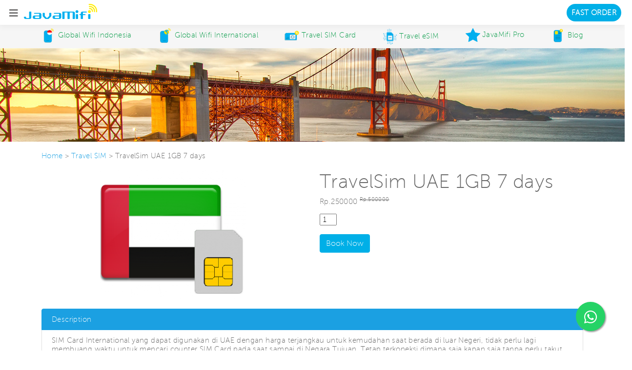

--- FILE ---
content_type: text/html; charset=UTF-8
request_url: https://www.javamifi.com/detail/travelsim-uae-1gb-5-days
body_size: 11188
content:
<!doctype html>
<html lang="en">

<head>
	<style>
	.dropdown:hover>.dropdown-menu {
	  display: block;
	}

	</style>

<!--Preload Font-->
	<link rel="preload" href="https://www.javamifi.com//public_assets/webfonts/fa-solid-900.woff2" as="font" type="font/woff2" crossorigin>
	<link rel="preload" href="https://www.javamifi.com//public_assets/webfonts/fa-solid-900.woff" as="font" type="font/woff" crossorigin>
	<link rel="preload" href="https://www.javamifi.com//public_assets/webfonts/fa-solid-900.ttf" as="font" type="font/ttf" crossorigin>
	<link rel="preload" href="https://www.javamifi.com//public_assets/webfonts/fa-solid-900.svg" as="font" type="font/svg" crossorigin>
	<link rel="preload" href="https://www.javamifi.com//public_assets/webfonts/fa-solid-900.eot" as="font" type="font/eot" crossorigin>
	<link rel="preload" href="https://www.javamifi.com//public_assets/webfonts/fa-regular-400.woff2" as="font" type="font/woff2" crossorigin>
	<link rel="preload" href="https://www.javamifi.com//public_assets/webfonts/fa-regular-400.woff" as="font" type="font/woff" crossorigin>
	<link rel="preload" href="https://www.javamifi.com//public_assets/webfonts/fa-regular-400.ttf" as="font" type="font/ttf" crossorigin>
	<link rel="preload" href="https://www.javamifi.com//public_assets/webfonts/fa-regular-400.svg" as="font" type="font/svg" crossorigin>
	<link rel="preload" href="https://www.javamifi.com//public_assets/webfonts/fa-regular-400.eot" as="font" type="font/eot" crossorigin>
	<link rel="preload" href="https://www.javamifi.com//public_assets/webfonts/fa-brands-400.woff2" as="font" type="font/woff2" crossorigin>
	<link rel="preload" href="https://www.javamifi.com//public_assets/webfonts/fa-brands-400.woff" as="font" type="font/woff" crossorigin>
	<link rel="preload" href="https://www.javamifi.com//public_assets/webfonts/fa-brands-400.ttf" as="font" type="font/ttf" crossorigin>
	<link rel="preload" href="https://www.javamifi.com//public_assets/webfonts/fa-brands-400.svg" as="font" type="font/svg" crossorigin>
	<link rel="preload" href="https://www.javamifi.com//public_assets/webfonts/fa-brands-400.eot" as="font" type="font/eot" crossorigin>
    <meta charset="utf-8">
    <meta name="viewport" content="width=device-width, initial-scale=1.0">
		<meta name="robots" content="index,follow" />
		    

        <link rel="icon" href="https://www.javamifi.com//public_assets/images/javamifi.ico.png">
    <!-- Canonical -->
    <link rel="canonical" href="https://www.javamifi.com/detail/travelsim-uae-1gb-5-days" />    <!-- Meta -->
    <meta name="title" content="TravelSim UAE 1GB 7 days" />
<meta name="description" content="Dapatkan TravelSim UAE 1GB 7 days terhemat. Beli travel SIM card untuk kebutuhan traveling mu lebih dari 200 negara!" />
<title>TravelSim UAE 1GB 7 days</title>
    <link rel="publisher" href="https://plus.google.com/+javamificom" />

    <!--         <title>Java Mifi &#8211; TravelSim UAE 1GB 7 days</title> -->

        <!-- Meta Umum -->
        <meta name="author" content="Java Mifi">
        <!-- <meta name="description" content="SIM Card International yang dapat digunakan di UAE&nbsp;dengan harga terjangkau untuk kemudahan saat berada di luar Negeri, tidak perlu lagi membuang waktu untuk mencari counter SIM Card pada saat sampai di Negara Tujuan. Tetap terkoneksi dimana saja kapan saja tanpa perlu takut biaya roaming yang mahal atau public Wifi yang tidak aman.

&nbsp;SIM Card khusus untuk Internet.
- Masa Aktif 7 Hari
- Kuota 1GB
- Selama daerah tersebut terjangkau tower signal operator lokal negara tujuan
- Kartu tersedia 3 ukuran; mini, micro dan nano, dapat digunakan disemua jenis handphone
- Kartu sudah diregistrasi, hanya perlu dimasukkan HP
- Auto setting APN kecuali untuk HP yang tidak support setting OTA (Over the air) perlu setting APN manual (cara setting sudah tersedia di petunjuk penggunaan, Tidak sulit)
- Customer Service 24 Jam
- Service Guarantee, Jaminan connect atau 100% uang kembali
" /> -->
        <meta name="keywords" content="JavaMifi, Indonesia Data Plan, Internet, WiFi, Indonesia MiFi Rental, Mobile Broadband Abroad, MiFi, i-phone Data Plan, International Roaming, Portable Indonesia Router, Personal Router for Indonesia, iphone Data Plan, MiFi Rental, Travel, Jakarta, Surabaya, Bandung, Bekasi, Medan, Semarang, Tangerang, Bali, Yogyakarta, Mobile internet, Jakarta Mifi, Roaming, Mobile Wifi, Roaming Data, Indonesia WiFi Hotspot, WiFi hotspot, Mobile Hotspot, Indonesia MiFi, Wireless Device for Indonesia, Travel Mifi, Rental Mifi Airport, Indonesia, Indonesia Mobile Hotspot, Pocket Wifi, Rent Internet, Rent WiFi, Rent MiFi, Wifi Rental, Pocket Wifi Rental"
        />
        <!-- -->

        <!-- Meta Facebook -->
        <meta property="og:locale" content="id_ID" />
        <meta property="og:type" content="website" />
        <meta property="og:title" content="TravelSim UAE 1GB 7 days" />
        <meta property="og:description" content="SIM Card International yang dapat digunakan di UAE&nbsp;dengan harga terjangkau untuk kemudahan saat berada di luar Negeri, tidak perlu lagi membuang waktu untuk mencari counter SIM Card pada saat sampai di Negara Tujuan. Tetap terkoneksi dimana saja kapan saja tanpa perlu takut biaya roaming yang mahal atau public Wifi yang tidak aman.

&nbsp;SIM Card khusus untuk Internet.
- Masa Aktif 7 Hari
- Kuota 1GB
- Selama daerah tersebut terjangkau tower signal operator lokal negara tujuan
- Kartu tersedia 3 ukuran; mini, micro dan nano, dapat digunakan disemua jenis handphone
- Kartu sudah diregistrasi, hanya perlu dimasukkan HP
- Auto setting APN kecuali untuk HP yang tidak support setting OTA (Over the air) perlu setting APN manual (cara setting sudah tersedia di petunjuk penggunaan, Tidak sulit)
- Customer Service 24 Jam
- Service Guarantee, Jaminan connect atau 100% uang kembali
" />
        <meta property="og:url" content="https://www.javamifi.com/detail/travelsim-uae-1gb-5-days" />
        <meta property="og:site_name" content="Java Mifi" />
        <meta property="og:image" content="https://cdn.javamifi.com/product/20220422101945JavaMifi_WiFi_UAE_United-Arab-Emirates.png" />
        <!-- -->

        <!-- Meta Twitter -->
        <meta name="twitter:card" content="summary" />
        <meta name="twitter:description" content="SIM Card International yang dapat digunakan di UAE&nbsp;dengan harga terjangkau untuk kemudahan saat berada di luar Negeri, tidak perlu lagi membuang waktu untuk mencari counter SIM Card pada saat sampai di Negara Tujuan. Tetap terkoneksi dimana saja kapan saja tanpa perlu takut biaya roaming yang mahal atau public Wifi yang tidak aman.

&nbsp;SIM Card khusus untuk Internet.
- Masa Aktif 7 Hari
- Kuota 1GB
- Selama daerah tersebut terjangkau tower signal operator lokal negara tujuan
- Kartu tersedia 3 ukuran; mini, micro dan nano, dapat digunakan disemua jenis handphone
- Kartu sudah diregistrasi, hanya perlu dimasukkan HP
- Auto setting APN kecuali untuk HP yang tidak support setting OTA (Over the air) perlu setting APN manual (cara setting sudah tersedia di petunjuk penggunaan, Tidak sulit)
- Customer Service 24 Jam
- Service Guarantee, Jaminan connect atau 100% uang kembali
" />
        <meta name="twitter:title" content="TravelSim UAE 1GB 7 days" />
        <meta name="twitter:site" content="@JavaMifi" />
        <meta name="twitter:domain" content="https://www.javamifi.com/detail/travelsim-uae-1gb-5-days" />
        <meta name="twitter:image" content="https://cdn.javamifi.com/product/20220422101945JavaMifi_WiFi_UAE_United-Arab-Emirates.png" />
        <meta name="twitter:creator" content="@JavaMifi" />
        <!-- -->
    




    <script type='application/ld+json'>
        {"@context":"http:\/\/schema.org","@type":"WebSite","url":"https:\/\/www.javamifi.com\/","name":"www.javamifi.com","alternateName":"Indonesia Mobile Wifi Rental","potentialAction":{"@type":"SearchAction","target":"https:\/\/www.javamifi.com\/?s={search_term_string}","query-input":"required name=search_term_string"}}
    </script>
    <script type='application/ld+json'>
        {"@context":"http:\/\/schema.org","@type":"Organization","url":"https:\/\/www.javamifi.com\/","sameAs":["https:\/\/www.facebook.com\/javamifi","https:\/\/www.instagram.com\/javamifi\/","https:\/\/www.linkedin.com\/company\/java-mifi","https:\/\/plus.google.com\/+javamificom","https:\/\/twitter.com\/JavaMifi"],"name":"Java Mifi","logo":"http:\/\/www.javamifi.com\/wp-content\/uploads\/2015\/08\/Logo-JavaMifi.png"}
    </script>
    <meta name="alexaVerifyID" content="4KLX7RMAJnkVk-zuPYjiHjwCcdM" />
    <meta name="msvalidate.01" content="C4E10A9ADD08DA7D0667842F4DDFDDA2" />
    <!-- Start Meta SEO -->
    <meta name="google-site-verification" content="yEaX6Io4F3D6wAHr5f3bQn0qkMgNjD1GuQe817rCMNE" />
    <!-- End Meta SEO -->
    <link href="https://www.javamifi.com//public_assets/css/bootstrap.min.css" rel="stylesheet">
    <link href="https://www.javamifi.com//public_assets/css/carousel.css" rel="stylesheet">
    <link href="https://www.javamifi.com//public_assets/css/sidebar.css" rel="stylesheet">
    <link href="https://www.javamifi.com//public_assets/css/form-validation.css" rel="stylesheet">
    <link href="https://www.javamifi.com//public_assets/css/javamifi.css" rel="stylesheet">
    <link href="https://www.javamifi.com//public_assets/css/additional.css" rel="stylesheet">
    <link href="https://www.javamifi.com//public_assets/css/fontawesome-all.min.css" rel="stylesheet">
    <link href="https://www.javamifi.com//public_assets/datepicker/datepicker3.css" rel="stylesheet">
    <link href="https://www.javamifi.com//public_assets/timepicker/jquery.timepicker.css" rel="stylesheet">

  <script src="https://cdnjs.cloudflare.com/ajax/libs/popper.js/1.12.9/umd/popper.min.js"></script>

  <link rel="stylesheet" type="text/css" href="https://www.javamifi.com//public_assets/css/style.css">



  <!-- Google Tag Manager -->
<script>(function(w,d,s,l,i){w[l]=w[l]||[];w[l].push({'gtm.start':
new Date().getTime(),event:'gtm.js'});var f=d.getElementsByTagName(s)[0],
j=d.createElement(s),dl=l!='dataLayer'?'&l='+l:'';j.async=true;j.src=
'https://www.googletagmanager.com/gtm.js?id='+i+dl;f.parentNode.insertBefore(j,f);
})(window,document,'script','dataLayer','GTM-K8HCFQX');</script>
<!-- End Google Tag Manager -->

<!-- tiktok -->
<script>
        !function (w, d, t) {
          w.TiktokAnalyticsObject=t;var ttq=w[t]=w[t]||[];ttq.methods=["page","track","identify","instances","debug","on","off","once","ready","alias","group","enableCookie","disableCookie"],ttq.setAndDefer=function(t,e){t[e]=function(){t.push([e].concat(Array.prototype.slice.call(arguments,0)))}};for(var i=0;i<ttq.methods.length;i++)ttq.setAndDefer(ttq,ttq.methods[i]);ttq.instance=function(t){for(var e=ttq._i[t]||[],n=0;n<ttq.methods.length;n++
)ttq.setAndDefer(e,ttq.methods[n]);return e},ttq.load=function(e,n){var i="https://analytics.tiktok.com/i18n/pixel/events.js";ttq._i=ttq._i||{},ttq._i[e]=[],ttq._i[e]._u=i,ttq._t=ttq._t||{},ttq._t[e]=+new Date,ttq._o=ttq._o||{},ttq._o[e]=n||{};n=document.createElement("script");n.type="text/javascript",n.async=!0,n.src=i+"?sdkid="+e+"&lib="+t;e=document.getElementsByTagName("script")[0];e.parentNode.insertBefore(n,e)};
        
          ttq.load('BVTTHDHVB1U4SF0MPHC0');
          ttq.page();
        }(window, document, 'ttq');
    </script>
<!-- End Tiktok -->

<script type="text/javascript">
    (function(c,l,a,r,i,t,y){
        c[a]=c[a]||function(){(c[a].q=c[a].q||[]).push(arguments)};
        t=l.createElement(r);t.async=1;t.src="https://www.clarity.ms/tag/"+i;
        y=l.getElementsByTagName(r)[0];y.parentNode.insertBefore(t,y);
    })(window, document, "clarity", "script", "dd20snlq78");
</script>

</head>

<style type="text/css">
    
    .fastorder .nav-tabs li {
    width: 25%;
    }

</style>


<body>
    <!-- End Google Tag Manager (noscript) -->
    <div class="overlay"></div>
    <header>
        <!-- Sidebar Holder -->
        <div >
        <nav id="sidebar">
            <div id="dismiss">
                <i class="fas fa-times-circle"></i>
            </div>



            <ul class="list-unstyled components">

                <!--li class="active">
                        <a href="#homeSubmenu" data-toggle="collapse" aria-expanded="false">Home</a>
                        <ul class="collapse list-unstyled" id="homeSubmenu">
                            <li><a href="#">Home 1</a></li>
                            <li><a href="#">Home 2</a></li>
                            <li><a href="#">Home 3</a></li>
                        </ul>
                    </li>
                    <li>
                        <a href="#">About</a>
                        <a href="#pageSubmenu" data-toggle="collapse" aria-expanded="false">Pages</a>
                        <ul class="collapse list-unstyled" id="pageSubmenu">
                            <li><a href="#">Page 1</a></li>
                            <li><a href="#">Page 2</a></li>
                            <li><a href="#">Page 3</a></li>
                        </ul>
                    </li-->
                <li>
                    <a href="https://www.javamifi.com/"><img data-src="https://www.javamifi.com//public_assets/images/iTravelHome.png" class="iconmenu lazyload" /> Home</a>
                </li>
                <li>
                    <a href="https://www.javamifi.com/product/Travel-Wifi-Indonesia"><img data-src="https://www.javamifi.com//public_assets/images/iTravelWifiIndonesia.png" class="iconmenu lazyload" /> Global Wifi Indonesia</a>
                </li>
                                <li>
                    <a href="https://www.javamifi.com/product/Travel-Wifi-International"><img data-src="https://www.javamifi.com//public_assets/images/iTravelWifiInternational.png" class="iconmenu lazyload" /> International Travel WIFi</a>
                </li>
                <li>
                    <a href="https://www.javamifi.com/product/Travel-SIM-Card"><img data-src="https://www.javamifi.com//public_assets/images/iTravelSimCard.png" class="iconmenu lazyload" /> Travel SIM Card</a>
                </li> 

                 <li>
                    <a href="https://www.javamifi.com/product/Travel-Esim"><img data-src="https://www.javamifi.com//public_assets/images/iesim_javamifi.png" class="iconmenu lazyload" /> Travel eSIM</a>
                </li> 


                <li>
                    <a href="https://www.javamifi.com/pro"><img data-src="https://www.javamifi.com//public_assets/images/iconPro.png" class="iconmenu lazyload" /> JavaMifi PRO</a>
                </li>
				<!--
                <li>
                    <a href="https://www.javamifi.com/review/talks"><img src="https://www.javamifi.com//public_assets/images/iTravelReview.png" class="iconmenu" /> Review</a>
                </li>-->
                <!--<li>
					<a href="#"><img src="https://www.javamifi.com//public_assets/images/extras.PNG" class="iconmenu" />	Travel Extras</a>
					 <div style="margin-left:35px">
						<a  href="https://www.railpassgo.com" target="_blank"> Japan Rail Pass</a>
					  </div>
				
                </li>-->
				<!--<li>
					<a href="https://shop.javamifi.com/home"><img data-src="https://www.javamifi.com//public_assets/images/extras.PNG" class="iconmenu lazyload" />	Shop</a>
					
				
                </li>-->

				<li>
                    <a href="https://blog.javamifi.com/"><img data-src="https://www.javamifi.com//public_assets/images/iTravelBlog.png" class="iconmenu lazyload" /> Blog</a>
				</li>

                 <li>
                    <a href="https://www.javamifi.com/promo"><img data-src="https://www.javamifi.com//public_assets/images/iTravelWifiPromo.png" class="iconmenu lazyload" /> Promo</a>
                </li>
                
                 <li>
                    <a href="https://shop.javamifi.com/fastorder" target="_blank"><img data-src="https://www.javamifi.com//public_assets/images/iTravelWifiPromo.png" class="iconmenu lazyload" /> Fast Order</a>
                </li>
                

                <li>
                    <a href="https://www.javamifi.com/orderstatus"><img data-src="https://www.javamifi.com//public_assets/images/iTravelOrderStatus.png" class="iconmenu lazyload" /> Order Status</a>
                </li>
                <li>
                    <a href="https://www.javamifi.com/faq"><img data-src="https://www.javamifi.com//public_assets/images/i.png" class="iconmenu lazyload" /> FAQ</a>
                </li>

                            </ul>

            
        </nav>
        <div class="navbar navbar-dark bg-dark box-shadow">
            <div class="d-flex justify-content-between">
                <div>
                    <button class="navbar-toggler" type="button" id="sidebarCollapse">
                            <i class="fas fa-bars"></i>
                    </button>
                    <div class="logoJavaMifi">
                        <a href="https://www.javamifi.com/" class="navbar-brand d-flex align-items-center">
                            <div class="igo-header__logo">
                                <img data-src="https://www.javamifi.com//public_assets/images/JavaMifi-Logo.png" class="lazyload" />
                            </div>
                        </a>
                    </div>
                </div>
                <div class="menuleft">
                    <span class="hide360">
<a href="https://shop.javamifi.com/fastorder" target="_blank" style="background: #00afe7;padding: 10px;border-radius: 20px;color: #fff;font-weight: bold;">FAST ORDER</a> 
<!--                         <a href="https://www.javamifi.com/promo"><img data-src="https://www.javamifi.com//public_assets/images/iTravelWifiPromo.png" class="iconmenu lazyload" /> Promo</a> &nbsp;|&nbsp; 
                     <a href="https://www.javamifi.com/orderstatus"><img data-src="https://www.javamifi.com//public_assets/images/iTravelOrderStatus.png" class="iconmenu" /> Order Status </a> &nbsp;|&nbsp;<a href="https://www.javamifi.com/faq"><img data-src="https://www.javamifi.com//public_assets/images/i.png" style="width:25px" class="iconmenu lazyload" /> FAQ</a> -->
                 </span> 

                                     </div>

            </div>
        </div>
    </div>
    </header>



    <main role="main">
        <section class="menutabshow hide360">
            <div class="container">
            <div class="d-flex justify-content-between">

                   <div><a href="https://www.javamifi.com/product/Travel-Wifi-Indonesia"><img data-src="https://www.javamifi.com//public_assets/images/iTravelWifiIndonesia.png" class="iconmenu lazyload" /> Global Wifi Indonesia</a></a></div>
                   
                
                <div><a href="https://www.javamifi.com/product/Travel-Wifi-International"><img data-src="https://www.javamifi.com//public_assets/images/iTravelWifiInternational.png" class="iconmenu lazyload" />  Global Wifi International</a></div>
                 <div>
                    <a href="https://www.javamifi.com/product/Travel-SIM-Card"><img data-src="https://www.javamifi.com//public_assets/images/iTravelSimCard.png" class="iconmenu lazyload" /> Travel SIM Card</a>
                </div>
                
                 <div>
                    <a href="https://www.javamifi.com/product/Travel-Esim"><img data-src="https://www.javamifi.com//public_assets/images/iesim_javamifi.png" class="iconmenu lazyload" /> Travel eSIM</a>
                </div> 
                <div>
                    <a href="https://www.javamifi.com/pro"><img data-src="https://www.javamifi.com//public_assets/images/iconPro.png" class="iconmenu lazyload" /> JavaMifi Pro</a>
                </div>
       
				<!--<div class="dropdown" aria-expanded="false" >
					<a href="#menu-child" data-toggle="collapse" class="dropdown-toggle">
					<img src="https://www.javamifi.com//public_assets/images/extras.PNG"  style="width: 27px; padding-top: 0px" /> Travel Extras 
				  </a>
				 <div class="dropdown-menu"  aria-labelledby="dropdownMenuButton" id="menu-child">
					<a class="dropdown-item " href="https://www.railpassgo.com" target="_blank"> <img src="https://www.javamifi.com//public_assets/images/Icon_jrpass.png"  style="width: 27px; padding-top: 0px" /> Japan Rail Pass</a>
				  </div>
				</div>
-->
<!--<div>
					<a href="https://shop.javamifi.com/home"><img data-src="https://www.javamifi.com//public_assets/images/extras.PNG" class="iconmenu lazyload" />	Shop</a>
</div>-->
				 <div>
                    <a href="https://blog.javamifi.com/"><img data-src="https://www.javamifi.com//public_assets/images/iTravelBlog.png" class="iconmenu lazyload" /> Blog</a>
                </div>

            </div>
        </div>

        </section>
                <section>
            <div class="sliderx">
                
                                                        <div class="halamandalam">
                                                <div  class="carousel-item active"     >
                                                                              <img alt="" class="lazyload" data-src="https://www.javamifi.com/tamtam.php?src=https://www.javamifi.com//public_assets/images/Global-SIM-Card-Delivery-From-Indonesia-Banner-Statik.jpg&w=1440&h=200&zc=1">

                                                                          </div>
                                            </div>
                    
                </div>


            </div>

        </section>
<section> 
  <div class="container">
    <div class="breadcumb"> <a href="https://www.javamifi.com/">Home</a> > <a href=https://www.javamifi.com/product/Travel-SIM-Card>Travel SIM</a> > TravelSim UAE 1GB 7 days</div>
  
  
      <div class="row">

      <div class="col-xs-12 col-sm-12 col-md-6" style="text-align : center">
        <div class="images">
          <a href="https://cdn.javamifi.com/product/20220422101945JavaMifi_WiFi_UAE_United-Arab-Emirates.png" itemprop="image" class="woocommerce-main-image zoom fancybox" title="" data-rel="prettyPhoto">
          <img src="https://www.javamifi.com/tamtam.php?src=https://cdn.javamifi.com/product/20220422101945JavaMifi_WiFi_UAE_United-Arab-Emirates.png&w=300"></a>
        </div>
      </div>

      <div class="col-xs-12 cols-sm-12 col-md-6">
        <h1 itemprop="name" class="product_title entry-title">TravelSim UAE 1GB 7 days</h1>
        <div itemprop="offers" itemscope="" itemtype="http://schema.org/Offer">
          <p class="price"><span class="woocommerce-Price-amount amount"><span class="woocommerce-Price-currencySymbol">Rp.</span>250000</span>&nbsp;<sup style="text-decoration : line-through">Rp.</span>500000</sup></p>
        </div>
                  
           
                      <form action="https://www.javamifi.com/travel-sim/cart" method="post"> 
                     
                      <div class="date-time-picker">
                <span class="drop-off-date-picker">
                <input type="number" name="qty" style="width: 35px; text-align: center;" value="1">               </span>
            </div>
                      <br>
            <input type="hidden" name="product" value="680">
            <input type="hidden" name="price" value="250000">
            <input type="hidden" name="name" value="TravelSim UAE 1GB 7 days">
            <button type="submit" class="btn btn-primary">Book Now</button>           </form>
      </div>

    </div>
    <br>
    <div class="row">
    <div class="col-xs-12 col-sm-12 col-md-12">
      <ul class="list-group">
        <li class="list-group-item active">Description</li>
        <li class="list-group-item">
          <p>SIM Card International yang dapat digunakan di UAE&nbsp;dengan harga terjangkau untuk kemudahan saat berada di luar Negeri, tidak perlu lagi membuang waktu untuk mencari counter SIM Card pada saat sampai di Negara Tujuan. Tetap terkoneksi dimana saja kapan saja tanpa perlu takut biaya roaming yang mahal atau public Wifi yang tidak aman.</p>

<p>&nbsp;SIM Card khusus untuk Internet.<br />
- Masa Aktif 7 Hari<br />
- Kuota 1GB<br />
- Selama daerah tersebut terjangkau tower signal operator lokal negara tujuan<br />
- Kartu tersedia 3 ukuran; mini, micro dan nano, dapat digunakan disemua jenis handphone<br />
- Kartu sudah diregistrasi, hanya perlu dimasukkan HP<br />
- Auto setting APN kecuali untuk HP yang tidak support setting OTA (Over the air) perlu setting APN manual (cara setting sudah tersedia di petunjuk penggunaan, Tidak sulit)<br />
- Customer Service 24 Jam<br />
- Service Guarantee, Jaminan connect atau 100% uang kembali</p>
          <!--table class="table table-bordered">
              <thead>
              <tr>
                  <th>3G Pocket WIFI</th>
                  <th>4G POCKET WIFI</th>
              </tr>
              </thead>
              <tbody>
              
              </tbody>
          </table-->
        </li>
      </ul>
    </div>
  </div>
	  </div>
</section>
<div style="clear: both" class="mb-5"></div>

    </main>

<style type="text/css">
    .xphone{ border-radius: 20px; margin: 10px 0; background: #00afe7; color: white; width: 100%; height: 30%; display: flex;  }
    .img-payment{ height: 40px; border-radius: 4px; }

        @media (min-width: 576px) { 
          .phoneFoot{ display: inline-block; width: 40%; }
        }
        @media (min-width: 768px) { 
          .phoneFoot{ display: inline-block; width: 40%; }
        }
        @media (min-width: 992px) { 
          .phoneFoot{ display: inline-block; width: 24%; }
        }
        @media (min-width: 1200px) {
          .phoneFoot{ display: inline-block; width: 19.5%; }
        }
        .ft{
          margin-bottom: 0px;
          color: #fff;
        }
        .fth{
          font-size: 2rem;
        }
</style> 



    
<section>
            <div id="subscriber">
          <div class="container" >
            <div class="row">
                <div class="col-xs-12 col-sm-12 col-md-12">
                    <ul class="list-group">
                      
                      <li class="list-group-item">
                        <div class="row">
                          <div class="col-xs-12 col-sm-12 col-md-6" style="text-align:center; margin-bottom:10px">
                            Subscribe to our newsletter now and be the first to know about JavaMifi's latest updates & travel insight!
                          </div>
                          <div class="col-xs-12 col-sm-12 col-md-4 col-7" style="text-align:right;margin-right: 0px;padding-right: 0px">
                            <!-- <form  enctype="multipart/form-data" method="post" action="</?php echo site_url('subscribe/subs');?>"> -->
                            <form id="fsubscribe" action="javascript:subs_f()">
                            <input type="email" class="form-control" id="subscribe" placeholder="Enter email" name="email" required />
                            <p id="notif_subs"></p>
                          </div>
                          <div class="col-xs-12 col-sm-12 col-md-2 col-5" style="text-align:left">
                            <button class="btn btn-primary">Subscribe</button>
                          </div>
                          </div>
                        </form>
                       
                      </li>
                    </ul>
                </div>
            </div>
          </div>
      </div>
</section>



<section>
<div class="container-fluid" style="padding: 0px;">
  <div class="row">
    <div class="col-md-3 col-xs-12" style="display:flex;align-items:center;background: url('https://www.javamifi.com//public_assets/images/miring.png'); background-size: 90% 100%; background-repeat: no-repeat; padding: 17px 3px; overflow: hidden; color: #00afe7;" align="center">
      <!-- <b style="font-weight: 900 !important; font-size: 5em;">SALES</b> -->
      <div style="padding-top: 25px; padding-left:25px; font-weight: 900 !important; font-size: 5em;">
      SALES
      <br>
      <br>
      <p style="padding-bottom: 5px; font-size: 20px;">REPRESENTATIVE</p>
      </div>
    </div>
    <div class="col-md-9 col-xs-12" style="background: url('https://www.javamifi.com//public_assets/images/background-javamifi.png'); background-size: 100% 100%;" >
      <div style="padding: 15px;">
        <center>
                        <a href="https://pesan.today/jvm-chat"><div class="phoneFoot" style="padding: 5px;" align="center">
                <div class="xphone" align="center" style="padding: 10px 5px">
                  <table width="100%">
                    <tr><td align="center" class="h5 font-bold"><i class="fa fa-phone"></i> JAKARTA</td></tr>
                    <tr><td align="center" class="h6 font-bold">Click to Call</td></tr>
                  </table>
                </div>
              </div></a>
                        <a href="https://pesan.today/jvm-chat"><div class="phoneFoot" style="padding: 5px;" align="center">
                <div class="xphone" align="center" style="padding: 10px 5px">
                  <table width="100%">
                    <tr><td align="center" class="h5 font-bold"><i class="fa fa-phone"></i> TANGERANG</td></tr>
                    <tr><td align="center" class="h6 font-bold">Click to Call</td></tr>
                  </table>
                </div>
              </div></a>
                        <a href="https://pesan.today/jvm-chat"><div class="phoneFoot" style="padding: 5px;" align="center">
                <div class="xphone" align="center" style="padding: 10px 5px">
                  <table width="100%">
                    <tr><td align="center" class="h5 font-bold"><i class="fa fa-phone"></i> BANDUNG</td></tr>
                    <tr><td align="center" class="h6 font-bold">Click to Call</td></tr>
                  </table>
                </div>
              </div></a>
                        <a href="https://pesan.today/jvm-chat"><div class="phoneFoot" style="padding: 5px;" align="center">
                <div class="xphone" align="center" style="padding: 10px 5px">
                  <table width="100%">
                    <tr><td align="center" class="h5 font-bold"><i class="fa fa-phone"></i> SURABAYA</td></tr>
                    <tr><td align="center" class="h6 font-bold">Click to Call</td></tr>
                  </table>
                </div>
              </div></a>
                        <a href="https://pesan.today/jvm-chat"><div class="phoneFoot" style="padding: 5px;" align="center">
                <div class="xphone" align="center" style="padding: 10px 5px">
                  <table width="100%">
                    <tr><td align="center" class="h5 font-bold"><i class="fa fa-phone"></i> BALI</td></tr>
                    <tr><td align="center" class="h6 font-bold">Click to Call</td></tr>
                  </table>
                </div>
              </div></a>
                        <a href="https://pesan.today/jvm-chat"><div class="phoneFoot" style="padding: 5px;" align="center">
                <div class="xphone" align="center" style="padding: 10px 5px">
                  <table width="100%">
                    <tr><td align="center" class="h5 font-bold"><i class="fa fa-phone"></i> SEMARANG</td></tr>
                    <tr><td align="center" class="h6 font-bold">Click to Call</td></tr>
                  </table>
                </div>
              </div></a>
                        <a href="https://pesan.today/jvm-chat"><div class="phoneFoot" style="padding: 5px;" align="center">
                <div class="xphone" align="center" style="padding: 10px 5px">
                  <table width="100%">
                    <tr><td align="center" class="h5 font-bold"><i class="fa fa-phone"></i> YOGYAKARTA</td></tr>
                    <tr><td align="center" class="h6 font-bold">Click to Call</td></tr>
                  </table>
                </div>
              </div></a>
                        <a href="https://pesan.today/jvm-chat"><div class="phoneFoot" style="padding: 5px;" align="center">
                <div class="xphone" align="center" style="padding: 10px 5px">
                  <table width="100%">
                    <tr><td align="center" class="h5 font-bold"><i class="fa fa-phone"></i> MEDAN</td></tr>
                    <tr><td align="center" class="h6 font-bold">Click to Call</td></tr>
                  </table>
                </div>
              </div></a>
                        <a href="https://pesan.today/jvm-chat"><div class="phoneFoot" style="padding: 5px;" align="center">
                <div class="xphone" align="center" style="padding: 10px 5px">
                  <table width="100%">
                    <tr><td align="center" class="h5 font-bold"><i class="fa fa-phone"></i> MAKASAR</td></tr>
                    <tr><td align="center" class="h6 font-bold">Click to Call</td></tr>
                  </table>
                </div>
              </div></a>
                        <a href="https://pesan.today/jvm-chat"><div class="phoneFoot" style="padding: 5px;" align="center">
                <div class="xphone" align="center" style="padding: 10px 5px">
                  <table width="100%">
                    <tr><td align="center" class="h5 font-bold"><i class="fa fa-phone"></i> BATAM</td></tr>
                    <tr><td align="center" class="h6 font-bold">Click to Call</td></tr>
                  </table>
                </div>
              </div></a>
                  </center>
        </div>
      </div>
    </div>
  </div>
</section>

<footer class="footer-javamifi">
  <div class="container">
    <div class="row">
      <div class="col-12 col-sm-12 col-md-5 col-lg-5 footer-left">
        <img class="lazy" data-src="https://www.javamifi.com//public_assets/images/JavaMifi-Logo-White.png" width="70%" height="auto">
        <div class="alamat-javamifi">
<!--           <p>Jl. Prof. DR. Satrio No.7, RT.3/RW.3</p>
          <p>Karet Kuningan, Setiabudi</p>
          <p>Jakarta Selatan</p>
          <p>Daerah Khusus Ibukota Jakarta 12950</p> -->
   <!--       <p>JavaMifi</p>
          <p>Citywalk Sudirman</p>
          <p>Level 5 (Kantorkuu)</p>
          <p>Jl KH Mas Mansyur No 121</p>
          <p>Tanah Abang, Jakarta Pusat</p>
          <p>DKI Jakarta 10220</p>
-->    
    <b><p>JavaMifi Head Office</p></b>
          <p>Menara Caraka Lt. 2</p>
          <p>Kawasan Mega Kuningan</p>
		 <p> Kota Jakarta Selatan 12950</p>   
	</div>
        <br>
        <p class="fth" style="color: #fff">Payment Partners</p>
        <div class="container-fluid outer-payment-partner">
          <div class="row payment-partner">
            <div class="col-3 col-sm-3 col-md-3 col-lg-3 img-payment-partner">
              <img data-src="https://www.javamifi.com//public_assets/images/ipaymentBCA.png" class="img-payment lazy">
            </div>
            <div class="col-3 col-sm-3 col-md-3 col-lg-3 img-payment-partner">
              <img data-src="https://www.javamifi.com//public_assets/images/ipaymentMandiri.png" class="img-payment lazy">
            </div>
            <div class="col-3 col-sm-3 col-md-3 col-lg-3 img-payment-partner">
              <img data-src="https://www.javamifi.com//public_assets/images/ipaymentVisa.png" class="img-payment lazy">
            </div>
            <div class="col-3 col-sm-3 col-md-3 col-lg-3 img-payment-partner">
              <img data-src="https://www.javamifi.com//public_assets/images/ipaymentMaster.png" class="img-payment lazy">
            </div>
          </div>
          <div class="row payment-partner">
            <div class="col-3 col-sm-3 col-md-3 col-lg-3 img-payment-partner">
              <img data-src="https://www.javamifi.com//public_assets/images/ipaymentATM.png" class="img-payment lazy">
            </div>
            <div class="col-3 col-sm-3 col-md-3 col-lg-3 img-payment-partner">
              <img data-src="https://www.javamifi.com//public_assets/images/ipaymentJCB.png" class="img-payment lazy">
            </div>
            <div class="col-3 col-sm-3 col-md-3 col-lg-3 img-payment-partner">
              <img data-src="https://www.javamifi.com//public_assets/images/ipaymentExpress.png" class="img-payment lazy">
            </div>
            <div class="col-3 col-sm-3 col-md-3 col-lg-3 img-payment-partner">
              <img data-src="https://www.javamifi.com//public_assets/images/ipaymentALTO.png" class="img-payment lazy">
            </div>
          </div>
          <div class="row payment-partner">
            <div class="col-3 col-sm-3 col-md-3 col-lg-3 img-payment-partner">
              <img data-src="https://www.javamifi.com//public_assets/images/ipaymentPrima.png" class="img-payment lazy">
            </div>
            <div class="col-3 col-sm-3 col-md-3 col-lg-3 img-payment-partner">
              <img data-src="https://www.javamifi.com//public_assets/images/ipaymentPaypall.png" class="img-payment lazy">
            </div>
            <div class="col-3 col-sm-3 col-md-3 col-lg-3 img-payment-partner">
              <img data-src="https://www.javamifi.com//public_assets/images/BNI-partner.png" class="img-payment lazy">
            </div>
            <div class="col-3 col-sm-3 col-md-3 col-lg-3 img-payment-partner">
              <img data-src="https://www.javamifi.com//public_assets/images/mp_creditcard.png" class="img-payment lazy">
            </div>
            <div class="col-3 col-sm-3 col-md-3 col-lg-3 img-payment-partner" style="opacity: 0;">
              <img data-src="https://www.javamifi.com//public_assets/images/ipaymentALTO.png" class="img-payment lazy">
            </div>
	  </div>

		

        </div>
        <div class="container-fluid outer-payment-partner">
          <div class="row payment-partner">
            <div class="col-3 col-sm-3 col-md-3 col-lg-3 img-payment-partner">
              <img data-src="https://www.javamifi.com//public_assets/images/isecureSSL.png" class="img-payment lazy">
            </div>
            <div class="col-3 col-sm-3 col-md-3 col-lg-3 img-payment-partner">
              <img data-src="https://www.javamifi.com//public_assets/images/isecureMaster.png" class="img-payment lazy">
            </div>
            <div class="col-3 col-sm-3 col-md-3 col-lg-3 img-payment-partner">
              <img data-src="https://www.javamifi.com//public_assets/images/isecureVisa.png" class="img-payment lazy">
            </div>
            <div class="col-3 col-sm-3 col-md-3 col-lg-3 img-payment-partner">
              <img data-src="https://www.javamifi.com//public_assets/images/isecureJCB.png" class="img-payment lazy">
            </div>
          </div>
        </div>
      </div>

      <div class="col-12 col-sm-12 col-md-2 col-lg-2 footer-center">
        <div style="margin: 0 auto;">
          <p class="fth">About</p>
          <div class="about-javamifi-footer">
            <a href="https://www.javamifi.com/page/Our-Company"> <p class="ft">Our Company</p></a>
           <a href="https://www.javamifi.com/contact"> <p class="ft">Contact Us</p></a>
          <a href="https://www.javamifi.com/page/Career">   <p class="ft">Career</p></a>
           <!--<a href="https://www.javamifi.com/blog"> <p class="ft">Blog</p></a>-->
			<a href="https://blog.javamifi.com/"> <p class="ft">Blog</p></a>
            <a href="https://www.javamifi.com/faq"><p class="ft">FAQ</p></a>
			<a href="https://blog.javamifi.com/category/news/"> <p class="ft">News</p></a>
			<a href="https://www.javamifi.com/page/privacy-policy"> <p class="ft">Privacy & Policy</p></a>

           <!-- <a href="https://www.javamifi.com/news"><p class="ft">News</p></a>-->
          </div>
          <p class="h2-partner-javamifi-footer fth">Partner</p>
          <div class="partner-javamifi-footer">
            <a href="https://www.javamifi.com/page/Affiliate"><p class="ft">Affiliate</p></a>
            <a href="https://wa.me/6287787137941" target="_blank"><p class="ft">Reseller</p></a>
            <a href="https://wa.me/6287787137941" target="_blank"><p class="ft">Travel Agent</p></a>
                        <a href="https://www.javamifi.com/page/Corporate"><p class="ft">Corporate</p></a>
            <a href="https://www.javamifi.com/page/White-Label"><p class="ft">Whole Sale</p></a>
          </div>
        </div>
      </div>

      <div class="col-12 col-sm-12 col-md-5 col-lg-5 footer-right">
        <p class="fth">Contact Us</p>
        <div class="container-fluid cservice">
          
          <!-- <div class="row mb-3">
            <div class="col-1 col-sm-1 col-md-1 col-lg-1 icon-left">
              <i class="fas fa-phone-square"></i>
            </div> -->
            <!-- <div class="col-10 col-sm-10 col-md-10 col-lg-10 text-icon-right">
              <p><a href="tel:"> </a></p>
            </div> -->
          <!-- </div> -->
          <!-- <div class="row mb-3"> -->
            <!-- <div class="col-1 col-sm-1 col-md-1 col-lg-1 icon-left"> -->
              <!-- <i class="fab fa-line"></i> -->
              <!-- <i class="fas fa-comments"></i> -->
            <!-- </div>
            <div class="col-10 col-sm-10 col-md-10 col-lg-10 text-icon-right">
              <p><a href="http://line.me/ti/p/%40">@javamifi (LINE with @)</a></p>
              <p><a href="http://bit.ly/salesjavamifi" target="_blank"><font color="white">Sales Representative (Office Hour)</font></a></p>
            </div> -->
          <!-- </div> -->

          
          <div class="row mb-3">
            <div class="col-1 col-sm-1 col-md-1 col-lg-1 icon-left">
              <!-- <i class="fab fa-line"></i> -->
              <i class="fas fa-comments"></i>
<!--               <i class="fas fa-comments"></i> -->
            </div>
            <div class="col-10 col-sm-10 col-md-10 col-lg-10 text-icon-right">
              <!-- <p><a href="http://line.me/ti/p/%40">@javamifi (LINE with @)</a></p> -->
                            <p><a href="https://bit.ly/salesjavamifi" target="_blank"><font color="white">Sales</font></a></p>
<!--               <p><a href="http://bit.ly/jvmsupport" target="_blank"><font color="white">Technical Support</font></a></p> -->


                          </div>
          </div>
                  </div>
        <br>
        <h2 class="h2-javamifi-footer-right">Get In Touch</h2>
        <div class="sosmed-footer-javamifi">
          <a href="https://www.facebook.com/javamifi" target="_blank"><span><i class="fab fa-facebook-square"></i></span></a>
          <a href="https://twitter.com/JavaMifi" target="_blank"><span><i class="fab fa-twitter-square"></i></span></a>
          <a href="https://www.instagram.com/javamifi/" target="_blank"><span><i class="fab fa-instagram"></i></span></a>
          <!--<a href="https://plus.google.com/+javamificom" target="_blank"><span><i class="fab fa-google-plus-square"></i></span></a>-->
          <a href="https://www.linkedin.com/company/java-mifi" target="_blank"><span><i class="fab fa-linkedin"></i></span></a>
          <a href="https://www.youtube.com/channel/UCOLxlasrag5vV9U5Rj6FETA" target="_blank"><span><i class="fab fa-youtube"></i></span></a>
        </div>


      </div>
    </div>
    <div class="mb-5"></div>
    <div class="row">

      <div class="col-12 col-sm-12 col-md-12 col-lg-12 copyright text-center">
      <p>&copy 2025 Javas Wireless Indonesia. All Rights Reserved.</p>
      </div>
    </div>
  </div>
</footer>



 <div class="cscantik" style="position: fixed;  z-index: 99999999">
        <a href="https://pesan.today/internet-luar-negeri-web" target="_blank" style="
         position:fixed;
    width:60px;
    height:60px;
    bottom:40px;
    right:40px;
    background-color:#25d366;
    color:#FFF;
    border-radius:50px;
    text-align:center;
    font-size:30px;
    box-shadow: 2px 2px 3px #999;
    z-index:100;";>
<div align="center"><i class="fab fa-whatsapp" style="margin-top:16px;"></i></div>
                
</a>
      </div>



    <script type="text/javascript">
       function subs_f(){
            var dat = $('#fsubscribe').serializeArray();
            var notif = $('#notif_subs');
            notif.css('color','white');
            notif.html('mengirim...');
            $.ajax({
              url : 'https://www.javamifi.com/subscribe/subs',
              data: dat,type:'post',dataType:'json',
              error : function(e){ notif.html('ERROR : '+e.status+' '+e.statusText); notif.css('color','red'); },
              success : function(r){
                notif.html(r.message);
              }
            });
        }
    </script>

    <script src="https://www.javamifi.com//public_assets/js/jquery-3.2.1.min.js"></script>

    <script src="https://www.javamifi.com//public_assets/js/bootstrap.min.js"></script>
    <script>
        window.jQuery || document.write('<script src="https://www.javamifi.com//public_assets/js/vendor/jquery-slim.min.js"><\/script>')
    </script>
   
    <script src="https://www.javamifi.com//public_assets/js/vendor/holder.min.js"></script>

    


    <!-- jQuery Custom Scroller CDN -->
    <script src="https://www.javamifi.com//public_assets/js/jquery.mCustomScrollbar.concat.min.js"></script>
    <script type="text/javascript">
      $(function () {
        $('[data-toggle="tooltip"]').tooltip()
      })
      var min_date = parseInt('2');
        $(document).ready(function () {
                $("#sidebar").mCustomScrollbar({
                    theme: "minimal"
                });

                $('#dismiss, .overlay').on('click', function () {
                    $('#sidebar').removeClass('active');
                    $('.overlay').fadeOut();
                });

                $('#sidebarCollapse').on('click', function () {
                    $('#sidebar').addClass('active');
                    $('.overlay').fadeIn();
                    $('.collapse.in').toggleClass('in');
                    $('a[aria-expanded=true]').attr('aria-expanded', 'false');
                });
            });
    </script>
    <script src="https://www.javamifi.com//public_assets/datepicker/bootstrap-datepicker.js"></script>

    <script type="text/javascript">
    var someDate = new Date();
    var l = someDate.getDate() +1;
    var numberOfDaysToAdd = 3;
    someDate.setDate(someDate.getDate() + numberOfDaysToAdd)
    var dd = someDate.getDate();
    var mmm = someDate.getMonth();
    var mm = someDate.getMonth() + 1;
    var y = someDate.getFullYear();

    var someFormattedDate = y + '-'+ mm + '-'+ dd;
    var besok = y + '-' + mmm + '-' + l;
    $("#datepicker1").datepicker({
        format:'yyyy-mm-dd',
        todayHighlight:'TRUE',
        // startDate: "+2d",
        startDate: new Date("2019-06-12"),
        minDate : besok,
        autoclose: true
    });

    $("#datepicker2").datepicker({
        format:'yyyy-mm-dd',
        todayHighlight:'TRUE',
        startDate: someFormattedDate,
        autoclose: true
    });

   /* $("#datepicker3").datepicker({
        format:'yyyy-mm-dd',
        todayHighlight:'TRUE',
        startDate: "today",
        autoclose: true
    });

    $("#datepicker4").datepicker({
        format:'yyyy-mm-dd',
        todayHighlight:'TRUE',
        startDate: someFormattedDate,
        autoclose: true
    });*/
     $('#datepicker3').datepicker({

    format:'yyyy-mm-dd',
    todayHighlight:'TRUE',
         startDate: "+2d",
        //startDate: new Date("2019-06-12"),
        minDate : besok,
    autoclose: true
  }).on("change",function (date) {
        var date2 = $('#datepicker3').datepicker('getDate');
        var datepicker4 = $('#datepicker4').datepicker('getDate');
        date2.setDate(date2.getDate() + min_date);
        if ((datepicker4 < date2 ) || isNaN(datepicker4)) {
          console.log('here');
            $('#datepicker4').datepicker('setDate', date2);
            $('#datepicker4').datepicker('option', 'minDate', date2);
            $('#datepicker4').datepicker('option', 'startDate', date2);
        }
    });

  $('#datepicker4').datepicker({
    format:'yyyy-mm-dd',
    autoclose: true
  }).on('change',function () {
        var datepicker3 = $('#datepicker3').datepicker('getDate');
        var datepicker4 = $('#datepicker4').datepicker('getDate');
        datepicker3.setDate(datepicker3.getDate() + min_date);
        if (datepicker4 < datepicker3) {
            $('#datepicker4').datepicker('setDate', datepicker3);
            $('#datepicker4').datepicker('option', 'minDate', datepicker3);
            $('#datepicker4').datepicker('option', 'startDate', datepicker3);
        }
    });
    


  $('#datepicker3Promo').datepicker({

    format:'yyyy-mm-dd',
    todayHighlight:'TRUE',
        // startDate: "+2d",
        startDate: new Date("2019-06-12"),
        minDate : besok,
    autoclose: true
  }).on("change",function (date) {
        var date2 = $('#datepicker3Promo').datepicker('getDate');
        var datepicker4 = $('#datepicker4Promo').datepicker('getDate');
        date2.setDate(date2.getDate() + min_date);
        if ((datepicker4 < date2 ) || isNaN(datepicker4)) {
          console.log('here');
            $('#datepicker4Promo').datepicker('setDate', date2);
            $('#datepicker4Promo').datepicker('option', 'minDate', date2);
            $('#datepicker4Promo').datepicker('option', 'startDate', date2);
        }
    });

  $('#datepicker4Promo').datepicker({
    format:'yyyy-mm-dd',
    autoclose: true
  }).on('change',function () {
        var datepicker3 = $('#datepicker3Promo').datepicker('getDate');
        var datepicker4 = $('#datepicker4Promo').datepicker('getDate');
        datepicker3.setDate(datepicker3.getDate() + min_date);
        if (datepicker4 < datepicker3) {
            $('#datepicker4Promo').datepicker('setDate', datepicker3);
            $('#datepicker4Promo').datepicker('option', 'minDate', datepicker3);
            $('#datepicker4Promo').datepicker('option', 'startDate', datepicker3);
        }
    });

    $(".start").datepicker({
        format:'yyyy-mm-dd',
        todayHighlight:'TRUE',
        startDate: besok,
        minDate : besok,
        autoclose: true
    });

    $(".end").datepicker({
        format:'yyyy-mm-dd',
        todayHighlight:'TRUE',
        startDate: someFormattedDate,
        autoclose: true
    });

    
    $(".startx").datepicker({
        format:'yyyy-mm-dd',
        todayHighlight:'TRUE',
        startDate: new Date(),
        minDate : new Date(),
        autoclose: true
    });

    $(".endx").datepicker({
        format:'yyyy-mm-dd',
        todayHighlight:'TRUE',
        startDate: new Date(),
        minDate : new Date(),
        autoclose: true
    });
</script>
<script src="https://www.javamifi.com//public_assets/timepicker/jquery.timepicker.js"></script>
<script>
$('body').on('mouseenter', '.fa-info-circle', function () {
if ($(this).attr('data-toggle') == 'tooltip')
{
    $(this).tooltip().tooltip('show');
}

});
</script>


<script language="javascript">
        function MouseRollover(MyImage,name) {
         MyImage.src = "https://www.javamifi.com//public_assets/images/"+name;
    }
        function MouseOut(MyImage,name) {
                MyImage.src = "https://www.javamifi.com//public_assets/images/"+name;
    }
</script>






 



<!-- Facebook Pixel Code -->
<script>
  !function(f,b,e,v,n,t,s)
  {if(f.fbq)return;n=f.fbq=function(){n.callMethod?
  n.callMethod.apply(n,arguments):n.queue.push(arguments)};
  if(!f._fbq)f._fbq=n;n.push=n;n.loaded=!0;n.version='2.0';
  n.queue=[];t=b.createElement(e);t.async=!0;
  t.src=v;s=b.getElementsByTagName(e)[0];
  s.parentNode.insertBefore(t,s)}(window, document,'script',
  'https://connect.facebook.net/en_US/fbevents.js');
  fbq('init', '386742708886589');
  fbq('track', 'PageView');
</script>
<noscript><img height="1" width="1" style="display:none"
  src="https://www.facebook.com/tr?id=386742708886589&ev=PageView&noscript=1"
/></noscript>
<!-- End Facebook Pixel Code -->


<!-- Facebook Pixel Code -->
<script>
  !function(f,b,e,v,n,t,s)
  {if(f.fbq)return;n=f.fbq=function(){n.callMethod?
  n.callMethod.apply(n,arguments):n.queue.push(arguments)};
  if(!f._fbq)f._fbq=n;n.push=n;n.loaded=!0;n.version='2.0';
  n.queue=[];t=b.createElement(e);t.async=!0;
  t.src=v;s=b.getElementsByTagName(e)[0];
  s.parentNode.insertBefore(t,s)}(window, document,'script',
  'https://connect.facebook.net/en_US/fbevents.js');
  fbq('init', '1663250147247283');
  fbq('track', 'PageView');
</script>

<!-- Facebook Pixel Code -->
<script>
  !function(f,b,e,v,n,t,s)
  {if(f.fbq)return;n=f.fbq=function(){n.callMethod?
  n.callMethod.apply(n,arguments):n.queue.push(arguments)};
  if(!f._fbq)f._fbq=n;n.push=n;n.loaded=!0;n.version='2.0';
  n.queue=[];t=b.createElement(e);t.async=!0;
  t.src=v;s=b.getElementsByTagName(e)[0];
  s.parentNode.insertBefore(t,s)}(window, document,'script',
  'https://connect.facebook.net/en_US/fbevents.js');
  fbq('init', '1998489550430599');
  fbq('track', 'PageView');
</script>


<!-- Facebook Pixel Code -->
<script>
  !function(f,b,e,v,n,t,s)
  {if(f.fbq)return;n=f.fbq=function(){n.callMethod?
  n.callMethod.apply(n,arguments):n.queue.push(arguments)};
  if(!f._fbq)f._fbq=n;n.push=n;n.loaded=!0;n.version='2.0';
  n.queue=[];t=b.createElement(e);t.async=!0;
  t.src=v;s=b.getElementsByTagName(e)[0];
  s.parentNode.insertBefore(t,s)}(window, document,'script',
  'https://connect.facebook.net/en_US/fbevents.js');
  fbq('init', '386742708886589');
  fbq('track', 'PageView');
</script>

<!-- End Facebook Pixel Code -->

<!-- Google Code for Remarketing Tag -->
<!-- 
Remarketing tags may not be associated with personally identifiable information or placed on pages related to sensitive categories. See more information and instructions on how to setup the tag on: http://google.com/ads/remarketingsetup
 -->
<script type="text/javascript">
/* <![CDATA[ */
var google_conversion_id = 938645754;
var google_custom_params = window.google_tag_params;
var google_remarketing_only = true;
/* ]]> */
</script>
<script type="text/javascript" src="//www.googleadservices.com/pagead/conversion.js">
</script>
<noscript>
<div style="display:inline;">
<img height="1" width="1" style="border-style:none;" alt="" src="//googleads.g.doubleclick.net/pagead/viewthroughconversion/938645754/?guid=ON&script=0"/>
</div>
</noscript>


<!-- OLD Global site tag (gtag.js) - Google Analytics -->
<!-- <script async src="https://www.googletagmanager.com/gtag/js?id=UA-67239951-1"></script>
<script>
  window.dataLayer = window.dataLayer || [];
  function gtag(){dataLayer.push(arguments);}
  gtag('js', new Date());

  gtag('config', 'UA-67239951-1');
</script> -->

<!-- Google Tag Manager -->
<script>
  (function(w,d,s,l,i){w[l]=w[l]||[];w[l].push({'gtm.start':
  new Date().getTime(),event:'gtm.js'});var f=d.getElementsByTagName(s)[0],
  j=d.createElement(s),dl=l!='dataLayer'?'&l='+l:'';j.async=true;j.src=
  'https://www.googletagmanager.com/gtm.js?id='+i+dl;f.parentNode.insertBefore(j,f);
  })(window,document,'script','dataLayer','GTM-N4SPR5Q');</script>
<!-- End Google Tag Manager -->

 <script src='https://www.javamifi.com/js/lazyload.min.js'></script>  





    
<script type="text/javascript">
  
  var lazyLoadInstance = new LazyLoad({
  // Your custom settings go here
});

</script>

</body>

</html>
<script src="https://www.javamifi.com//public_assets/js/select2.min.js"></script>
<link href="https://www.javamifi.com//public_assets/css/select2.css" rel="stylesheet">


<script>
// Set the date we're counting down to
var countDownDate = new Date("Mar 30, 2020 00:00:00").getTime();

// Update the count down every 1 second
var x = setInterval(function() {

  // Get today's date and time
  var now = new Date().getTime();

  // Find the distance between now and the count down date
  var distance = countDownDate - now;

  // Time calculations for days, hours, minutes and seconds
  var days = Math.floor(distance / (1000 * 60 * 60 * 24));
  var hours = Math.floor((distance % (1000 * 60 * 60 * 24)) / (1000 * 60 * 60));
  var minutes = Math.floor((distance % (1000 * 60 * 60)) / (1000 * 60));
  var seconds = Math.floor((distance % (1000 * 60)) / 1000);

  // Display the result in the element with id="demo"
  document.getElementById("demo").innerHTML = "Promo berakhir dalam :" + days + " hari :" + hours + " jam : "
  + minutes + " menit : " + seconds + "detik ";

  // If the count down is finished, write some text
  if (distance < 0) {
    clearInterval(x);
    document.getElementById("demo").innerHTML = "EXPIRED";
  }
}, 1000);


</script> 

--- FILE ---
content_type: text/css
request_url: https://www.javamifi.com//public_assets/css/carousel.css
body_size: 400
content:
.carousel-caption{bottom:3rem;z-index:10;top:0;line-height:1.5;font-size:16px;right:10%;left:10%}.carousel-caption .btn-primary{background:#f6f6f6;padding:.3rem .8rem}.carousel-caption a{color:#fc6100;font-size:15px;font-weight:700}.carousel-item{height:12rem;background-color:#1ba0e2}.carousel-item>img{position:absolute;top:0;left:0;min-width:100%;height:auto}.marketing .col-lg-4{margin-bottom:1.5rem;text-align:center}.marketing h2{font-weight:400}.marketing .col-lg-4 p{margin-right:.75rem;margin-left:.75rem}.featurette-divider{margin:5rem 0}.featurette-heading{font-weight:300;line-height:1;letter-spacing:-.05rem}@media (min-width:40em){.carousel-caption p{margin-bottom:1.25rem;font-size:1.25rem;line-height:1.4}.featurette-heading{font-size:50px}}@media (min-width:62em){.featurette-heading{margin-top:7rem}}

--- FILE ---
content_type: text/css
request_url: https://www.javamifi.com//public_assets/css/sidebar.css
body_size: 647
content:
.navbar{background:#fff;border:none;border-radius:0;box-shadow:1px 1px 3px rgba(0,0,0,.1)}.navbar-btn{box-shadow:none;outline:0!important;border:none}.line{width:100%;height:1px;border-bottom:1px dashed #ddd;margin:40px 0}#sidebar{width:250px;position:fixed;left:-250px;height:100vh;z-index:999;background:#fff;color:#696969;transition:all .3s;overflow-y:scroll}#sidebar.active{left:0}#dismiss{width:35px;height:35px;line-height:35px;text-align:center;font-size:30px;position:absolute;top:10px;right:10px;cursor:pointer;-webkit-transition:all .3s;-o-transition:all .3s;transition:all .3s}#dismiss:hover{background:#fff;color:#7386d5}.overlay{position:fixed;width:100vw;height:100vh;background:rgba(0,0,0,.7);z-index:998;display:none}#sidebar .sidebar-header{padding:20px;background:#00e8aa}#sidebar ul.components{padding:20px 0}#sidebar ul p{color:#fff;padding:10px}#sidebar ul li a{padding:10px;font-size:1.1em;display:block}#sidebar ul li a:hover{color:#7386d5;background:#fff}#sidebar ul li.active>a,a[aria-expanded=true]{color:#696969}a[data-toggle=collapse]{position:relative}ul ul a{font-size:.9em!important;padding-left:30px!important;background:#6d7fcc}ul.CTAs{padding:20px}ul.CTAs a{text-align:center;font-size:.9em!important;display:block;border-radius:5px;margin-bottom:5px}a.download{background:#fff;color:#7386d5}a.article,a.article:hover{background:#6d7fcc!important;color:#fff!important}#content{width:100%;padding:20px;min-height:100vh;transition:all .3s;position:absolute;top:0;right:0}

--- FILE ---
content_type: text/css
request_url: https://www.javamifi.com//public_assets/css/form-validation.css
body_size: 477
content:

/*
.container {
  max-width: 960px;
} */

.border-top { border-top: 1px solid #e5e5e5; }
.border-bottom { border-bottom: 1px solid #e5e5e5; }
.border-top-gray { border-top-color: #adb5bd; }

.box-shadow { box-shadow: 0 .25rem .75rem rgba(0, 0, 0, .05); }

.lh-condensed { line-height: 1.25; }


.titlexbig {
	 background:#fc723f;
	 width: 400px;
	 border-radius: 0px 10px;
	 padding: 5px 10px 0px;
	 text-align: left !important;
	 color: #fff;
	 font-size: 20px !important;

}

--- FILE ---
content_type: text/css
request_url: https://www.javamifi.com//public_assets/css/javamifi.css
body_size: 2889
content:
@font-face{font-family:museo;src:url(../fonts/museosans-100-webfont.ttf);font-display: swap;}.bg-dark{background:#fff!important}body{top:0;width:100%;background:#fff;z-index:-1;font-family:museo;font-size:15px;line-height:18px;letter-spacing:.4px;color:#696969}.blink_me{-webkit-animation:blinker 1s linear infinite;-moz-animation:blinker 1s linear infinite;-ms-animation:blinker 1s linear infinite;-o-animation:blinker 1s linear infinite;animation:blinker 1s linear infinite}@-webkit-keyframes blink{50%{opacity:0}}@-moz-keyframes blink{50%{opacity:0}}@-ms-keyframes blink{50%{opacity:0}}@-o-keyframes blink{50%{opacity:0}}@keyframes blinker{50%{opacity:0}}.halamandalam .carousel-item{overflow:hidden}.promo-thumb .gbr{padding:10px;text-align:center}footer h5{color:#989d9e}footer .alamat-javamifi{color:#989d9e}.cservice{color:#989d9e}.cservice a{color:#989d9e}.cservice a:hover{color:#fff}.cservice i{color:#fff}.copyright{color:#989d9e}footer .sosmed-footer-javamifi a{color:#fff}footer .sosmed-footer-javamifi a:hover{color:#989d9e}.promo-thumb .gbr img{width:80%}.pilih{padding:10px 10px 4px 10px;border-radius:50px;background-color:#00afdf}.choose{display:block;position:relative;padding-left:35px;margin-bottom:12px;cursor:pointer;font-size:22px;-webkit-user-select:none;-moz-user-select:none;-ms-user-select:none;user-select:none;padding-top:4px;color:#fff}.choose input{position:absolute;opacity:0;cursor:pointer}.checkmark{position:absolute;top:0;left:0;height:25px;width:25px;background-color:#eee;border-radius:50%}.choose:hover input~.checkmark{background-color:#ccc}.choose input:checked~.checkmark{background-color:#2196f3}.checkmark:after{content:"";position:absolute;display:none}.choose input:checked~.checkmark:after{display:block}.choose .checkmark:after{top:9px;left:9px;width:8px;height:8px;border-radius:50%;background:#fff}.footer-javamifi{padding-top:15px;background-color:#232a31;color:#fff}.footer-left{padding-left:50px;padding-right:60px}.footer-center{padding-left:30px;margin-top:19px}.footer-right{margin-top:19px;padding-left:60px;padding-right:50px}.footer-left p{margin-bottom:0;line-height:1.2rem}.alamat-javamifi{margin-top:15px}.outer-payment-partner{margin-top:20px;padding-left:13px;padding-right:27px}.payment-partner{margin-bottom:4px}.img-payment-partner{padding-left:2px;padding-right:2px}.img-payment{width:100%}.about-javamifi-footer{margin-top:7px}.about-javamifi-footer h5{margin-bottom:0}.h2-partner-javamifi-footer{margin-top:52px}.partner-javamifi-footer h5{margin-bottom:0}.icon-left{padding-left:0;font-size:1.5rem}.text-icon-right{padding-left:10px}.text-icon-right p{padding-top:4px;margin-bottom:0}.sosmed-footer-javamifi{font-size:2rem;line-height:0}.logo-kiri{padding-left:0;padding-right:0}.logo-kanan{padding-top:10px;padding-left:0}.h2-javamifi-footer-right{margin-top:17px}.logo-download{margin-top:18px;padding-left:5px}.copyright{margin-top:20px}.videoWrapper{position:relative;padding-bottom:56.25%;padding-top:25px;height:0}.videoWrapper iframe{position:absolute;top:0;left:0;width:100%;height:100%}.videoWrapper{border-radius:10px;text-align:center}.videoWrapper iframe{border-radius:10px}.cekpesanan ol li{float:left;margin:0 20px}.cekpesanan ol li.first{float:left;margin:0 20px 0 0}.cekpesanan ol{padding:0 15px}.cekpesanan ol li.active{font-weight:700;font-size:18px;text-transform:uppercase;text-decoration:underline}blink{-webkit-animation:2s linear infinite condemned_blink_effect}@-webkit-keyframes condemned_blink_effect{// for android 0%{visibility:hidden}50%{visibility:hidden}100%{visibility:visible}}@keyframes condemned_blink_effect{0%{visibility:hidden}50%{visibility:hidden}100%{visibility:visible}}.travelwifiindonesia{position:relative;width:50px;height:25px;background:url(../images/ifTrafelWifiindonesia.png) no-repeat;background-size:100%}.active div.travelwifiindonesia{background:url(../images/ifTrafelWifiindonesia-on.png) no-repeat;background-size:100%}.travelwifiinternational{position:relative;width:50px;height:25px;background:url(../images/ifTrafelWifiInternational.png) no-repeat;background-size:100%}.active div.travelwifiinternational{background:url(../images/ifTrafelWifiInternational-on.png) no-repeat;background-size:100%}.travelsimcard{position:relative;width:50px;height:25px;background:url(../images/ifTrafelSimCard.png) no-repeat;background-size:100%}.active div.travelsimcard{background:url(../images/ifTrafelSimCard-on.png) no-repeat;background-size:100%}.haji{position:relative;width:30px;height:28px;background:url(../images/haji-black.png) no-repeat;background-size:100%}.active div.haji{background:url(../images/haji-white.png) no-repeat;background-size:100%}.iconmenu{width:30px}#flag img.img-fluid{width:80%;padding:10px!important}.ttmiddle{display:table;height:100%}.xxmiddle{display:table-cell;vertical-align:middle}#subscriber{padding:20px 0}#subscriber{background-color:#00afe7;color:#fff}#subscriber .list-group-item{background:0 0;border:none}#subscriber .btn-primary{background:#fff;color:#333}footer ul li a{color:#dedfdf!important}footer #paymentpartners h5{text-align:left}footer .xlogo{width:70%!important}.list-unstyled a{color:#696969;font-size:16px;line-height:20px}.list-unstyled a i{color:#0083ff;font-size:16px}.bg-light{padding-top:1rem}.col-6{padding-left:10px;padding-right:10px}.box-shadow{padding:15px}.album a{text-decoration:none;color:#000}.ukuranfont a{font-size:13px}.titlehome{color:#fff;padding:5px}.navbar-brand{margin-top:-10px}.box-shadow{padding:7px}.navbar-dark .navbar-toggler{color:#717070;border:none}.logoJavaMifi{float:right}.d-flex{width:100%}.logoJavaMifi img{width:150px;margin-right:10px;padding-top:6px}#sidebarCollapse{padding-top:10px}.menuTab{background-color:#fff;text-align:center;display:inline-block;padding:8px;width:100%;height:60px;border-radius:4px;-webkit-box-shadow:rgba(27,27,27,.2) 0 2px 4px 0;box-shadow:rgba(27,27,27,.2) 0 2px 4px 0;margin:0 4px 8px;vertical-align:middle;text-decoration:none;-webkit-user-select:none;-moz-user-select:none;-ms-user-select:none;user-select:none}.fastorder{padding:1rem 0}.fastorder .nav-tabs .active{background-color:#00afe7;color:#fff}.fastorder .nav-tabs li{width:25%}.tab-content{padding-top:10px}.btn-primary{color:#fff;background-color:#00afe7;border-color:#00afe7}.benyoben{padding-top:10px}.benyoben a.btn-lg{color:#fc6100;font-size:15px;font-weight:700;background:#fff!important;padding:.1rem .4rem!important}.ourproducts{margin:2rem 0;margin-bottom:-1px}footer{background:#232a31;padding:1rem 0}footer h3{color:#fff;text-align:center}.sosmed{font-size:35px;color:#fff;margin:1rem 0 2rem 0;text-align:center}.get_in_touch ul li::after{content:"";display:block;width:70px;border-width:0 0 1px;border-style:solid;border-color:rgba(255,255,255,.2);position:absolute;left:-30px;bottom:0}.get_in_touch ul li{margin:0;list-style:none;position:relative;padding:5px 0 5px 50px;word-wrap:break-word}.get_in_touch ul li a{color:#dedfdf!important}.download{margin:1rem 0}.get_in_touch ul li .icon{position:absolute;left:0;top:5px;display:block;width:30px;height:30px;line-height:30px;font-size:27px;text-align:center}.orange a.btn-lg{color:#fc6100;font-size:15px;font-weight:700;background:#fff!important;padding:.1rem .4rem!important}.productx{margin:2rem 0}.simpletorent{margin:1rem 0;padding:1rem 15px;background:#92fdc1;text-align:center}.image{width:86px;height:86px;line-height:84px;text-align:center;position:relative;margin:0 auto 15px;background:#fff;border-width:2px;border-style:solid;border-radius:100%}.image img{max-width:46px!important;max-height:46px!important;vertical-align:middle}.image .number{background:#4c8ab1}.image .number{color:#fff}.image .number{position:absolute;right:10px;bottom:10px;width:35px;height:35px;line-height:35px;font-size:15px;text-align:center;border-radius:100%;-webkit-box-shadow:inset 0 0 0 2px rgba(0,0,0,.1);box-shadow:inset 0 0 0 2px rgba(0,0,0,.1)}.testimonial .carousel-item{border-radius:10px}.testimonial img{border-radius:10px}.testimonial .carousel-caption{color:#696969;border-radius:10px;background:#cfcdcd}.testimonial .carousel-caption{color:#696969;border-radius:10px}.testimonial .carousel-item{color:#696969;border-radius:10px;background:#cfcdcd}.textorange{color:#fc6100}.provider{margin-top:2rem;margin-bottom:2rem;background:#f8f9fa!important;padding:1rem 15px}.provider .row img{max-width:100%;height:auto}header a{color:#717070;text-decoration:none}header a:hover{color:#007fff;text-decoration:none}.menuleft{margin-top:10px}.menutabshow{background:#f6f6f6;padding:7px 15px}.menutabshow a{color:#094}.hargaini{font-size:12px}.benyoben del{font-size:10px}.text-muted .container{color:#dedfdf!important}.productsimg{position:relative}.productsimg img{width:100%;border-radius:10px}.productsimg .desc{position:absolute;left:0;bottom:0;z-index:9999;width:100%;padding:80px 15px 5px;-webkit-box-sizing:border-box;-moz-box-sizing:border-box;box-sizing:border-box;color:#fff;text-align:center}.datacart{font-size:14px}.datacart tr.active{background:#2222}.datacart tr td{padding:10px 10px 3px 10px}.datacart .table td,.table th{border:none}.datacart tr.addons td{padding:0 10px 3px 10px;font-size:13px}.bgblack{background:-webkit-linear-gradient(top,rgba(0,0,0,0),rgba(0,0,0,.8));background:-o-linear-gradient(top,rgba(0,0,0,0),rgba(0,0,0,.8));background:-moz-linear-gradient(top,rgba(0,0,0,0),rgba(0,0,0,.8));background:linear-gradient(top,rgba(0,0,0,0),rgba(0,0,0,.8));position:absolute;width:100%;height:80%;bottom:0;z-index:999;border-radius:10px}.whyjavamifi{margin:0 10%;text-align:center}.newshide p{display:none}.newshide ul{display:none}div.moreclose{display:none}.newshide p:nth-child(1){display:block!important}.inside_product2{display:none!important}#outside-main-list2{display:none!important}@media only screen and (max-width:450px){.carousel-item{height:10rem!important}.carousel-item img{width:100%;height:10rem!important}.hide360{display:none!important}.membersign i{font-size:30px;padding-right:10px}.choose{display:block;position:relative;padding-left:30px;margin-bottom:12px;cursor:pointer;font-size:14px;-webkit-user-select:none;-moz-user-select:none;-ms-user-select:none;user-select:none;padding-top:4px;color:#fff}.pilih{width:100px}.footer-left{padding-left:0;padding-right:0;text-align:center}.img-payment-partner{padding-left:10px;padding-right:2px}.footer-center{text-align:center}.footer-right{text-align:center}}#box-travel-umroh-mobile{display:none!important}#box-travel-umroh{display:flex!important}@media only screen and (max-width:780px){.inside_product2{display:block!important}.mobiload{display:block!important}#outside-main-list2{display:block!important}.inside_product{display:none!important}#outside-main-list{display:none!important}#box-travel-umroh-mobile{display:flex!important}#box-travel-umroh{display:none!important}}@media only screen and (max-width:960px){.menuTab{height:90px}}.overlay-cart{display:none;position:absolute;z-index:1;width:100%;height:100%;background:#00000024;top:0}

--- FILE ---
content_type: text/css
request_url: https://www.javamifi.com//public_assets/css/additional.css
body_size: 380
content:
.breadcumb{margin:20px 0}.plan-header h4{font-size:1.2rem}.promo-thumb{border:1px solid #dadada;border-radius:10px;margin-bottom:24px;display:inline-block;vertical-align:top;cursor:pointer;transition:all .3s ease-out}.promo-thumb-blog{border:1px solid #dadada;border-radius:3px;margin-bottom:24px;display:inline-block;height:280px;width:100%;vertical-align:top;cursor:pointer;transition:all .3s ease-out}.info-promo{padding-bottom:20px}.isi-promo{margin:10px}.text-secondary{padding-top:20px}.promolain{padding-top:30px}.btn-cekpesanan{height:37px;padding:.3rem}.info-promox{text-align:center;margin:20px 0}.pricing-box .plan-inside ul{padding:0}.pricing-box .plan-inside ul li{text-align:center;padding:11px 10px;display:block;margin:0;border-bottom:1px solid rgba(0,0,0,.1)}.tengah{text-align:center}.outside .isi-promo{text-align:center}

--- FILE ---
content_type: text/css
request_url: https://www.javamifi.com//public_assets/css/style.css
body_size: 333
content:
.contact-kiri{padding-left:30px}.contact-kanan{padding-right:30px}.contact-kanan h1{margin-top:20px;font-weight:700}.td-padding{padding:0 5px}.input{width:100%;border:none;border-bottom:1px solid #707070;margin-bottom:15px;padding:10px 0}.hide-me[aria-expanded=true]{display:none}.input:focus{width:100%;border:none;border-bottom:2px solid #29ace4;margin-bottom:15px;padding:10px 0}.btn-message{width:25%;border-radius:25px;border:2px solid #29ace4;padding:10px;background-color:#fff;color:#29ace4;text-transform:uppercase;margin-top:10px;font-weight:700}.btn-message:hover{width:25%;border-radius:25px;border:2px solid #29ace4;padding:10px;background-color:#29ace4;color:#fff;text-transform:uppercase;margin-top:10px;font-weight:700}.kirim-pesan-javamifi{margin-top:33px}